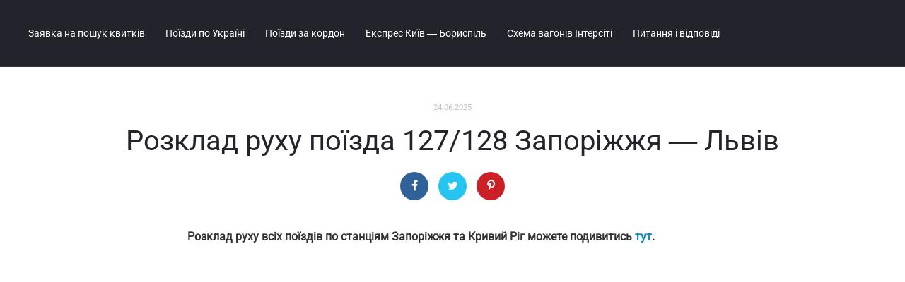

--- FILE ---
content_type: text/html; charset=utf-8
request_url: https://www.google.com/recaptcha/api2/aframe
body_size: 268
content:
<!DOCTYPE HTML><html><head><meta http-equiv="content-type" content="text/html; charset=UTF-8"></head><body><script nonce="ESBM7ry4-bjw9vzHCHA4bQ">/** Anti-fraud and anti-abuse applications only. See google.com/recaptcha */ try{var clients={'sodar':'https://pagead2.googlesyndication.com/pagead/sodar?'};window.addEventListener("message",function(a){try{if(a.source===window.parent){var b=JSON.parse(a.data);var c=clients[b['id']];if(c){var d=document.createElement('img');d.src=c+b['params']+'&rc='+(localStorage.getItem("rc::a")?sessionStorage.getItem("rc::b"):"");window.document.body.appendChild(d);sessionStorage.setItem("rc::e",parseInt(sessionStorage.getItem("rc::e")||0)+1);localStorage.setItem("rc::h",'1769773549084');}}}catch(b){}});window.parent.postMessage("_grecaptcha_ready", "*");}catch(b){}</script></body></html>

--- FILE ---
content_type: text/css
request_url: https://ticketshelp.in.ua/wp-content/themes/sober-child/style.css?ver=6.8.3
body_size: 1022
content:
/*
Theme Name: Sober Child Theme
Theme URI: http://uix.store/sober/
Author: UIX Themes
Author URI: http://uix.store
Description: Sober is a fully responsive Premium WordPress Theme with a pixel perfect design and extensive functionality
Version: 1.0.0
License: GNU General Public License v2 or later
License URI: http://www.gnu.org/licenses/gpl-2.0.html
Text Domain: sober
Tags: one-column, two-columns, right-sidebar, custom-colors, custom-menu, featured-images, flexible-header, microformats, post-formats, rtl-language-support, sticky-post, threaded-comments, translation-ready
Template: sober
*/

a{
	color: #08c;	
}

.grecaptcha-badge {
    z-index: 90;
}

.home .entry-title{
	display:none;
}	

.vc_custom_heading.vc_gitem-post-data.vc_gitem-post-data-source-post_excerpt {
    display: none;
}

.main{
	margin-top:-90px;
}

.home .entry-title{
	display:none;
}

.main h1{
	font-size:120px;
	margin:0;
	padding:0;
}

.main h2{
	margin-top:0;
	padding:0;
}

.inverted h1,
.inverted h2,
.inverted h3,
.inverted h4,
.inverted p{
	color: #ffffff;
}

.topbar .topbar-left{
	float: right;
	text-align: right;
}

.topbar .list-dropdown ul{
	text-align: left;
}
.nav-menu li {
    margin-right: 25px;
    display: inline-block;
    position: relative;
}

.nav-menu a {
    font-size: 14px;
    font-weight: 400;
    text-transform: initial;
}

.nav-menu li ul {
    box-shadow: 0 4px 10px 0 rgb(3 3 3 / 10%);
    transform: translateY(39px);
    position: absolute;
    top: 100%;
    left: -40px;
    padding: 30px 0;
    min-width: 166px;
    display: none;
    z-index: 99;
    background-color: #23232c;
    white-space: nowrap;
}

.nav-menu .sub-menu a, .side-menu .sub-menu a {
    font-family: Roboto;
    font-size: 15px;
    font-weight: 400;
    line-height: 1.4;
    color: #ffffff;
    text-transform: none;
}


.nav-menu .sub-menu a:hover, .side-menu .sub-menu a:hover {
    color: #ffffff;
	opacity: 0.8;
}

.site-branding{
	    display: none;
}

.nf-form-content .label-above .nf-field-label, .nf-form-content .label-below .nf-field-label, .nf-form-content .label-hidden .nf-field-label{

	margin-top:15px;
	margin-bottom: 0 !important;
}

.nf-form-content label {
    font-size: 16px  !important;
    line-height: 18px;
}

.nf-form-content .list-select-wrap .nf-field-element>div, .nf-form-content input:not([type=button]), .nf-form-content textarea {
    background: #fcfcfc;
    border: 1px solid #c4c4c4;
    border-radius: 8px;
}
.nf-form-content .listselect-wrap .nf-field-element div, .nf-form-content input.ninja-forms-field, .nf-form-content select.ninja-forms-field:not([multiple]) {
    height: 42px!important;
}

.nf-form-content textarea.ninja-forms-field {
    height: 120px!important;
}

.vc_btn3.vc_btn3-color-primary, .vc_btn3.vc_btn3-color-primary.vc_btn3-style-flat{
	border: 2px solid #ffffff;
	width:100%;
	max-width:260px;
}

.nf-form-content button, .nf-form-content input[type=button], .nf-form-content input[type=submit] {
    
background-color: #08c !important;
    border: 0;
    color: #ffffff !important;
    transition: all .5s;
	border-radius: 6px !important;
	margin:15px auto 60px !important;
	height: 60px !important;
	display: block;
	width:100% !important;
	max-width:260px;
}

.su-spoiler-title {
    font-size: 20px !important;
}

.sober-container nav.breadcrumb,
.entry-footer{
	
	display: none;
}

.page-header {
    padding-top: 40px;
    padding-bottom: 40px;
}


.page-header h1 {
   font-size: 60px !important;
}

.nf-response-msg {
    text-align: center !important;
}

.nf-error.field-wrap .nf-field-element:after {
    background: #e80000;
    color: #fff;
    font-family: FontAwesome;
    font-size: 20px;
    content: "\f12a";
    position: absolute;
    top: 1px;
    right: 1px;
    bottom: 1px;
    height: 40px !important;
    width: 40px !important;
    line-height: 40px !important;
    text-align: center;
    transition: all .5s;
}

@media (max-width: 768px){

	.main h1{
		font-size:50px;
	}
	
.page-header {
    padding-top: 20px;
    padding-bottom: 20px;
}

.footer-info .socials-extra {
     padding-left: 0; 
}
	
	.page-header h1 {
	   font-size: 40px !important;
	}


}